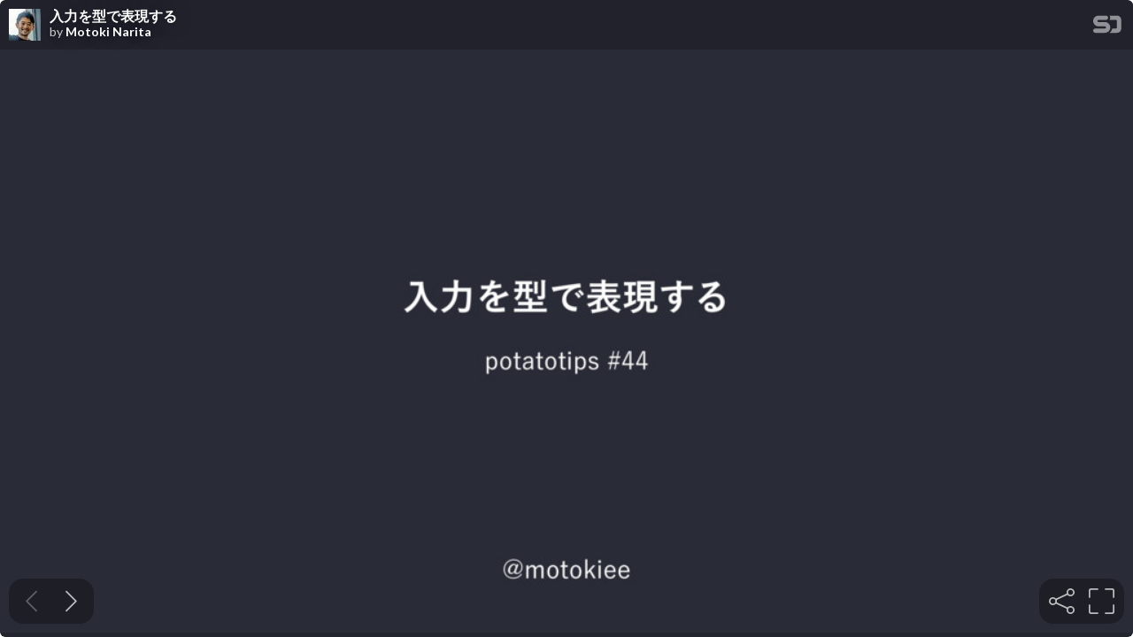

--- FILE ---
content_type: text/html; charset=utf-8
request_url: https://speakerdeck.com/player/16dafe76ae494441a69d638faf7c1827
body_size: 5150
content:
<!DOCTYPE html>
<html lang="en">
<head>
  <title>入力を型で表現する - Speaker Deck</title>
  <link rel="stylesheet" href="https://d1eu30co0ohy4w.cloudfront.net/assets/player-7e966d6345abe78be365260efc8d6d7c55d76ff31db35727f941e3b04151da4d.css" />
  <script src="https://d1eu30co0ohy4w.cloudfront.net/assets/js/player-1557b9d03d43a5c7dec2.js"></script>
  <meta name="accent-color" content="#009287">
    <meta name="stats-owner_id" content="138409" />
  <meta name="stats-talk_id" content="412899" />
  <meta name="stats-view_type" content="player" />
  <meta name="stats-origin_referrer" />

    <link rel="canonical" href="https://speakerdeck.com/motokiee/ru-li-woxing-tebiao-xian-suru" />

  <meta name="viewport" content="user-scalable=no, width=device-width, initial-scale=1, maximum-scale=1">
</head>
<body>
  <div id="player" class="slides" data-referer="" data-host="">
    
    <div class="sd-player state-initial js-sd-player" data-start-slide="0" data-url="https://speakerdeck.com/motokiee/ru-li-woxing-tebiao-xian-suru" data-ratio="1.7777777777777777">
        <div class="sd-player-title">
          <div class="sd-player-avatar">
            <a target="_parent" aria-label="SpeakerDeck profile page for Motoki Narita" href="https://speakerdeck.com/motokiee"><img width="47" height="47" class="avatar " loading="eager" alt="Avatar for Motoki Narita" src="https://speakerdeck.com/rails/active_storage/representations/redirect/eyJfcmFpbHMiOnsiZGF0YSI6NDkzOTEsInB1ciI6ImJsb2JfaWQifX0=--94c881b03998f402a2b71ed53697423ca74bb1c2/eyJfcmFpbHMiOnsiZGF0YSI6eyJmb3JtYXQiOiJqcGVnIiwicmVzaXplX3RvX2ZpbGwiOls0Nyw0N119LCJwdXIiOiJ2YXJpYXRpb24ifX0=--6c47fb2473c1ea4c4cff000c480d4de9bb4538f8/pic.jpeg" /></a>
          </div>
          <div class="sd-player-title-name"><a class="sd-player-title-link" target="_parent" href="https://speakerdeck.com/motokiee/ru-li-woxing-tebiao-xian-suru">入力を型で表現する</a></div>
          <div class="sd-player-title-author">by <a class="sd-player-title-link" target="_parent" href="https://speakerdeck.com/motokiee">Motoki Narita</a></div>
          <div class="sd-player-title-mark">
            <a target="_parent" aria-label="SpeakerDeck Homepage" href="https://speakerdeck.com/"><img alt="Speaker Deck" src="https://d1eu30co0ohy4w.cloudfront.net/assets/mark-white-8d908558fe78e8efc8118c6fe9b9b1a9846b182c503bdc6902f97df4ddc9f3af.svg" /></a>
          </div>
        </div>

      <div id="sd-player-links" class="sd-player-links"></div>
      <div class="sd-player-link-badge-container">
        <button type="button" role="tooltip" data-microtip-position="bottom-left" aria-label="Toggle links" class="sd-player-link-badge js-sd-player-link-badge" hidden>
          <span class="sd-player-link-badge-icon">
            <svg class="icon icon-link-45deg icon-badge"><use xlink:href="/icons/icons.svg?v=2025-12-28#icon-link-45deg"></use></svg>
          </span>
          <span class="sd-player-link-badge-count js-sd-player-link-badge-count position-absolute top-0 start-100 translate-middle badge rounded-pill bg-danger"></span>
        </button>
      </div>
      <div class="sd-player-link-modal js-sd-player-link-modal" hidden>
        <div class="sd-player-link-modal-overlay js-sd-player-link-modal-overlay"></div>
        <div class="sd-player-link-modal-content">
          <button type="button" class="sd-player-link-modal-close js-sd-player-link-modal-close">&times;</button>
          <div class="sd-player-link-modal-input-group">
            <input type="text" class="sd-player-link-modal-url js-sd-player-link-modal-url" readonly>
          </div>
          <div class="sd-player-link-modal-buttons">
            <button type="button" class="sd-player-link-modal-btn sd-player-link-modal-copy js-sd-player-link-modal-copy">Copy</button>
            <button type="button" class="sd-player-link-modal-btn sd-player-link-modal-open js-sd-player-link-modal-open">Open</button>
          </div>
        </div>
      </div>

      <div class="sd-player-controls">
        <div class="sd-player-controls-wrapper">
          <button type="button" class="sd-player-previous sd-player-button js-sd-player-previous" aria-label="Previous slide">
            <svg class="icon icon-chevron-left icon-player"><use xlink:href="/icons/icons.svg?v=2025-12-28#icon-chevron-left"></use></svg>
          </button>
          <button type="button" class="sd-player-next sd-player-button js-sd-player-next" aria-label="Next slide">
            <svg class="icon icon-chevron-right icon-player"><use xlink:href="/icons/icons.svg?v=2025-12-28#icon-chevron-right"></use></svg>
          </button>
        </div>
        <div class="sd-player-spacer"></div>

        <div class="sd-player-controls-wrapper">

            <button type="button" role="tooltip" data-microtip-position="top" aria-label="Share" class="sd-player-share sd-player-button active js-sd-player-share">
              <svg class="icon icon-share icon-player"><use xlink:href="/icons/icons.svg?v=2025-12-28#icon-share"></use></svg>
            </button>
          <button type="button" role="tooltip" data-microtip-position="top-left" aria-label="Fullscreen" class="sd-player-fullscreen sd-player-button active js-fullscreen-toggle">
            <svg class="icon icon-fullscreen icon-player sd-player-enable-fullscreen"><use xlink:href="/icons/icons.svg?v=2025-12-28#icon-fullscreen"></use></svg>
            <svg class="icon icon-fullscreen icon-player sd-player-disable-fullscreen"><use xlink:href="/icons/icons.svg?v=2025-12-28#icon-fullscreen"></use></svg>
          </button>
        </div>
      </div>

      <div class="current-slide-note" hidden></div>

      <div class="sd-player-scrubber js-sd-player-scrubber">
        <div class="sd-player-scrubber-bar">
          <div class="sd-player-scrubber-progress js-sd-player-scrubber-progress"></div>
        </div>
      </div>
      <div class="sd-player-preview js-sd-player-preview"></div>
        <div class="sd-player-share-menu" hidden>
          <div class="sd-player-share-menu-overlay js-sd-player-share-close"></div>
          <div class="sd-player-share-menu-container">
            <div class="sd-player-share-menu-group sd-player-share-menu-group-head">
              <button class="sd-player-share-menu-option active js-sd-player-share-selector" data-select="link" data-group="type">Link</button>
                <button class="sd-player-share-menu-option js-sd-player-share-selector" data-select="embed" data-group="type">Embed</button>
                <button class="sd-player-share-menu-option js-sd-player-share-selector" data-select="share" data-group="type">Share</button>
              <button aria-label="Close share menu" class="sd-player-share-menu-exit js-sd-player-share-close"><svg class="icon icon-x "><use xlink:href="/icons/icons.svg?v=2025-12-28#icon-x"></use></svg></button>
            </div>
            <div class="sd-player-share-menu-group">
              <button class="sd-player-share-menu-option active js-sd-player-share-selector" data-select="beginning" data-group="start">Beginning</button>
              <button class="sd-player-share-menu-option js-sd-player-share-selector" data-select="slide" data-group="start">This slide</button>
            </div>
            <div class="sd-player-share-menu-buttons">
              <div class="sd-player-share-menu-action active" data-selected-by="link" data-group="type">
                <button class="sd-player-btn sd-player-share-menu-action js-sd-player-link-start active" data-selected-by="beginning" data-group="start" data-clipboard-text="https://speakerdeck.com/motokiee/ru-li-woxing-tebiao-xian-suru">Copy link URL</button>
                <button class="sd-player-btn sd-player-share-menu-action js-sd-player-link-slide" data-selected-by="slide" data-group="start" data-clipboard-text>Copy link URL</button>
              </div>
              <div class="sd-player-share-menu-action sd-player-share-menu-action-stacked" data-selected-by="embed" data-group="type">
                  <button class="sd-player-btn sd-player-btn-mb sd-player-share-menu-action active iframe-sd-player-embed-start" data-selected-by="beginning" data-group="start" data-clipboard-text='<div class="deck-embed js-deck-embed" style="aspect-ratio:1024/576;" data-ratio="1.7777777777777777" data-state="processed">
    <div class="speakerdeck-embed" data-title="false" data-skip-resize="true" data-id="16dafe76ae494441a69d638faf7c1827" data-name="入力を型で表現する" data-ratio="1.7777777777777777" data-host="speakerdeck.com"></div>
</div>
'>Copy iframe embed code</button>
                  <button class="sd-player-btn sd-player-btn-mb sd-player-share-menu-action iframe-sd-player-embed-slide" data-selected-by="slide" data-group="start" data-clipboard-text>Copy iframe embed code</button>
                  <button class="sd-player-btn sd-player-share-menu-action active js-sd-player-embed-start" data-selected-by="beginning" data-group="start" data-clipboard-text='<script defer class="speakerdeck-embed" data-id="16dafe76ae494441a69d638faf7c1827" data-ratio="1.7777777777777777" src="//speakerdeck.com/assets/embed.js"></script>'>Copy javascript embed code</button>
                  <button class="sd-player-btn sd-player-share-menu-action js-sd-player-embed-slide" data-selected-by="slide" data-group="start" data-clipboard-text>Copy javascript embed code</button>
              </div>
                <div class="sd-player-share-menu-action" data-selected-by="share" data-group="type">
                  <div class="sd-player-share-menu-action active js-sd-player-share-start" data-selected-by="beginning" data-group="start">
                    <button class="fb-share-button js-facebook-button-start sd-player-btn" data-url="https://speakerdeck.com/motokiee/ru-li-woxing-tebiao-xian-suru" data-app_id="1428152667543587"><svg class="icon icon-facebook "><use xlink:href="/icons/icons.svg?v=2025-12-28#icon-facebook"></use></svg> Share</button>
                    <a class="sd-player-btn twitter-share-button js-twitter-button-start" href="https://x.com/intent/tweet?text=%E5%85%A5%E5%8A%9B%E3%82%92%E5%9E%8B%E3%81%A6%E3%82%99%E8%A1%A8%E7%8F%BE%E3%81%99%E3%82%8B&amp;url=https://speakerdeck.com/motokiee/ru-li-woxing-tebiao-xian-suru" target="_blank"><svg class="icon icon-twitter-x "><use xlink:href="/icons/icons.svg?v=2025-12-28#icon-twitter-x"></use></svg> Tweet</a>
                  </div>
                  <div class="sd-player-share-menu-action js-sd-player-share-slide" data-selected-by="slide" data-group="start">
                    <button class="fb-share-button js-facebook-button-slide sd-player-btn" data-url="https://speakerdeck.com/motokiee/ru-li-woxing-tebiao-xian-suru" data-app_id="1428152667543587"><svg class="icon icon-facebook "><use xlink:href="/icons/icons.svg?v=2025-12-28#icon-facebook"></use></svg> Share</button>
                    <a class="sd-player-btn twitter-share-button js-twitter-button-slide" href="https://x.com/intent/tweet?text=%E5%85%A5%E5%8A%9B%E3%82%92%E5%9E%8B%E3%81%A6%E3%82%99%E8%A1%A8%E7%8F%BE%E3%81%99%E3%82%8B&amp;url=https://speakerdeck.com/motokiee/ru-li-woxing-tebiao-xian-suru?slide=1" target="_blank"><svg class="icon icon-twitter-x "><use xlink:href="/icons/icons.svg?v=2025-12-28#icon-twitter-x"></use></svg> Tweet</a>
                  </div>
                </div>
            </div>
          </div>
        </div>
      <div class="sd-player-presenter">
        <div class="sd-player-presenter-container js-sd-player-presenter">
          <div class="sd-player-slide sd-player-presenter-previous js-sd-player-previous-slide"></div>
          <div class="sd-player-slide sd-player-presenter-current js-sd-player-current-slide"></div>
          <div class="sd-player-slide sd-player-presenter-next js-sd-player-next-slide"></div>
        </div>
      </div>
      <div class="sd-player-slides js-sd-player-slides">
          <div class="sd-player-slide js-sd-slide"
              data-url="https://files.speakerdeck.com/presentations/16dafe76ae494441a69d638faf7c1827/slide_0.jpg?8820948"
              data-preview-url="https://files.speakerdeck.com/presentations/16dafe76ae494441a69d638faf7c1827/preview_slide_0.jpg?8820948"
              data-slide-note=""
              data-links="[]">
            <div class="sd-player-slides--content visually-hidden">
              <h2 class="sd-player-slides--heading">Slide 1</h2>
              <h3>Slide 1 text</h3>
              <div class="sd-player-slides--text">
                  ೖྗΛܕͰදݱ͢Δ
!NPUPLJFF
QPUBUPUJQT

              </div>
            </div>
          </div>
          <div class="sd-player-slide js-sd-slide"
              data-url="https://files.speakerdeck.com/presentations/16dafe76ae494441a69d638faf7c1827/slide_1.jpg?8820950"
              data-preview-url="https://files.speakerdeck.com/presentations/16dafe76ae494441a69d638faf7c1827/preview_slide_1.jpg?8820950"
              data-slide-note=""
              data-links="[]">
            <div class="sd-player-slides--content visually-hidden">
              <h2 class="sd-player-slides--heading">Slide 2</h2>
              <h3>Slide 2 text</h3>
              <div class="sd-player-slides--text">
                  ࣗݾ঺հ
w HJUIVC
UXJUUFS!NPUPLJFF
w ϝϧΧϦι΢κ΢J04ΤϯδχΞ
w ϝϧΧϦΧ΢ϧνʔϜ
w J04%$+BQBOελοϑ

              </div>
            </div>
          </div>
          <div class="sd-player-slide js-sd-slide"
              data-url="https://files.speakerdeck.com/presentations/16dafe76ae494441a69d638faf7c1827/slide_2.jpg?8820952"
              data-preview-url="https://files.speakerdeck.com/presentations/16dafe76ae494441a69d638faf7c1827/preview_slide_2.jpg?8820952"
              data-slide-note=""
              data-links="[]">
            <div class="sd-player-slides--content visually-hidden">
              <h2 class="sd-player-slides--heading">Slide 3</h2>
              <h3>Slide 3 text</h3>
              <div class="sd-player-slides--text">
                  No content
              </div>
            </div>
          </div>
          <div class="sd-player-slide js-sd-slide"
              data-url="https://files.speakerdeck.com/presentations/16dafe76ae494441a69d638faf7c1827/slide_3.jpg?8820954"
              data-preview-url="https://files.speakerdeck.com/presentations/16dafe76ae494441a69d638faf7c1827/preview_slide_3.jpg?8820954"
              data-slide-note=""
              data-links="[]">
            <div class="sd-player-slides--content visually-hidden">
              <h2 class="sd-player-slides--heading">Slide 4</h2>
              <h3>Slide 4 text</h3>
              <div class="sd-player-slides--text">
                  ʙອըηοτͷग़඼ɾߪೖʹରԠ

              </div>
            </div>
          </div>
          <div class="sd-player-slide js-sd-slide"
              data-url="https://files.speakerdeck.com/presentations/16dafe76ae494441a69d638faf7c1827/slide_4.jpg?8820956"
              data-preview-url="https://files.speakerdeck.com/presentations/16dafe76ae494441a69d638faf7c1827/preview_slide_4.jpg?8820956"
              data-slide-note=""
              data-links="[]">
            <div class="sd-player-slides--content visually-hidden">
              <h2 class="sd-player-slides--heading">Slide 5</h2>
              <h3>Slide 5 text</h3>
              <div class="sd-player-slides--text">
                  ग़඼ํ๏
 όʔίʔυΛಡΈࠐΉ 
ˠ&amp;"/ίʔυ͔Β"1*ܦ༝Ͱ੡඼৘ใΛऔಘ
 λΠτϧ͔Βݕࡧ͢Δ 
ˠςΩετ͔Β੡඼৘ใΛऔಘʢ6*্ɺ੡඼σʔλ͸औಘࡁʣ

              </div>
            </div>
          </div>
          <div class="sd-player-slide js-sd-slide"
              data-url="https://files.speakerdeck.com/presentations/16dafe76ae494441a69d638faf7c1827/slide_5.jpg?8820958"
              data-preview-url="https://files.speakerdeck.com/presentations/16dafe76ae494441a69d638faf7c1827/preview_slide_5.jpg?8820958"
              data-slide-note=""
              data-links="[]">
            <div class="sd-player-slides--content visually-hidden">
              <h2 class="sd-player-slides--heading">Slide 6</h2>
              <h3>Slide 6 text</h3>
              <div class="sd-player-slides--text">
                  %FNP

              </div>
            </div>
          </div>
          <div class="sd-player-slide js-sd-slide"
              data-url="https://files.speakerdeck.com/presentations/16dafe76ae494441a69d638faf7c1827/slide_6.jpg?8820960"
              data-preview-url="https://files.speakerdeck.com/presentations/16dafe76ae494441a69d638faf7c1827/preview_slide_6.jpg?8820960"
              data-slide-note=""
              data-links="[]">
            <div class="sd-player-slides--content visually-hidden">
              <h2 class="sd-player-slides--heading">Slide 7</h2>
              <h3>Slide 7 text</h3>
              <div class="sd-player-slides--text">
                  ग़඼ը໘͸ͦͦ͜͜ෳࡶ
w ܦ࿏͕ෳ਺ʢ͍·͸͚ͭͩͲʜʣ
w όʔίʔυಡΈࠐΈ
w λΠτϧݕࡧ
w ϓϨʔεϗϧμͷදࣔ
w ్தͰ੡඼ͷ৘ใ͕੾ΓସΘΔʢອըηοτʣ

              </div>
            </div>
          </div>
          <div class="sd-player-slide js-sd-slide"
              data-url="https://files.speakerdeck.com/presentations/16dafe76ae494441a69d638faf7c1827/slide_7.jpg?8820962"
              data-preview-url="https://files.speakerdeck.com/presentations/16dafe76ae494441a69d638faf7c1827/preview_slide_7.jpg?8820962"
              data-slide-note=""
              data-links="[]">
            <div class="sd-player-slides--content visually-hidden">
              <h2 class="sd-player-slides--heading">Slide 8</h2>
              <h3>Slide 8 text</h3>
              <div class="sd-player-slides--text">
                  ෳ਺ͷೖྗΛͭͷܕͰදݱ

              </div>
            </div>
          </div>
          <div class="sd-player-slide js-sd-slide"
              data-url="https://files.speakerdeck.com/presentations/16dafe76ae494441a69d638faf7c1827/slide_8.jpg?8820964"
              data-preview-url="https://files.speakerdeck.com/presentations/16dafe76ae494441a69d638faf7c1827/preview_slide_8.jpg?8820964"
              data-slide-note=""
              data-links="[]">
            <div class="sd-player-slides--content visually-hidden">
              <h2 class="sd-player-slides--heading">Slide 9</h2>
              <h3>Slide 9 text</h3>
              <div class="sd-player-slides--text">
                  struct ProactiveExhibit {
enum Input: Equatable {
case ean(String)
case exhibit(BulkIncludeExhibit)
}
let input: Input
}
ೖྗͷந৅Խ

              </div>
            </div>
          </div>
          <div class="sd-player-slide js-sd-slide"
              data-url="https://files.speakerdeck.com/presentations/16dafe76ae494441a69d638faf7c1827/slide_9.jpg?8820966"
              data-preview-url="https://files.speakerdeck.com/presentations/16dafe76ae494441a69d638faf7c1827/preview_slide_9.jpg?8820966"
              data-slide-note=""
              data-links="[]">
            <div class="sd-player-slides--content visually-hidden">
              <h2 class="sd-player-slides--heading">Slide 10</h2>
              <h3>Slide 10 text</h3>
              <div class="sd-player-slides--text">
                  struct ProactiveExhibit {
enum Input: Equatable {
case ean(String)
case exhibit(BulkIncludeExhibit)
}
let input: Input
}
Χϝϥ͔ΒऔಘͰ͖Δ&amp;"/ίʔυ 
ʢ੡඼৘ใऔಘΛ"1*ܦ༝Ͱऔಘʣ

              </div>
            </div>
          </div>
          <div class="sd-player-slide js-sd-slide"
              data-url="https://files.speakerdeck.com/presentations/16dafe76ae494441a69d638faf7c1827/slide_10.jpg?8820967"
              data-preview-url="https://files.speakerdeck.com/presentations/16dafe76ae494441a69d638faf7c1827/preview_slide_10.jpg?8820967"
              data-slide-note=""
              data-links="[]">
            <div class="sd-player-slides--content visually-hidden">
              <h2 class="sd-player-slides--heading">Slide 11</h2>
              <h3>Slide 11 text</h3>
              <div class="sd-player-slides--text">
                  struct ProactiveExhibit {
enum Input: Equatable {
case ean(String)
case exhibit(BulkIncludeExhibit)
}
let input: Input
}
λΠτϧݕࡧը໘͔Β౉͞ΕΔ੡඼৘ใ 
ʢݕࡧࡁΈͷ੡඼৘ใ͕ͦͷ··౉͞ΕΔʣ

              </div>
            </div>
          </div>
          <div class="sd-player-slide js-sd-slide"
              data-url="https://files.speakerdeck.com/presentations/16dafe76ae494441a69d638faf7c1827/slide_11.jpg?8820968"
              data-preview-url="https://files.speakerdeck.com/presentations/16dafe76ae494441a69d638faf7c1827/preview_slide_11.jpg?8820968"
              data-slide-note=""
              data-links="[]">
            <div class="sd-player-slides--content visually-hidden">
              <h2 class="sd-player-slides--heading">Slide 12</h2>
              <h3>Slide 12 text</h3>
              <div class="sd-player-slides--text">
                  let input = Observable
.of(scanCamera.barcodeNumber.map { ProactiveExhibit.Input.ean($0) },
exhibitAdapter.map { ProactiveExhibit.Input.exhibit(BulkIncludeExhibit(exhibits: [$0])) }
)
.merge()
.asDriver(onErrorDriveWith: .empty())
let removeExhibitsInput = Observable
.merge(GlobalObservable.removeExhibitsForExhibitCamera, removeExhibitAdapter)
.asDriver(onErrorDriveWith: .empty())
let replaceExhibitInput = replaceExhibitAdapter.asDriver(onErrorDriveWith: .empty())
viewModel = ExhibitCameraViewModel(input: input,
removeExhibitsInput: removeExhibitsInput,
replaceExhibitInput: replaceExhibitInput)
Χϝϥ͔Β౉ͬͯ͘Δ&amp;"/ίʔυͷετϦʔϜͱɺ 
λΠτϧը໘͔Β౉͞ΕΔ੡඼σʔλͷετϦʔϜΛNFSHF 
ˠ%SJWFS1SPBDUJWF&amp;YIJCJU*OQVU

              </div>
            </div>
          </div>
          <div class="sd-player-slide js-sd-slide"
              data-url="https://files.speakerdeck.com/presentations/16dafe76ae494441a69d638faf7c1827/slide_12.jpg?8820969"
              data-preview-url="https://files.speakerdeck.com/presentations/16dafe76ae494441a69d638faf7c1827/preview_slide_12.jpg?8820969"
              data-slide-note=""
              data-links="[]">
            <div class="sd-player-slides--content visually-hidden">
              <h2 class="sd-player-slides--heading">Slide 13</h2>
              <h3>Slide 13 text</h3>
              <div class="sd-player-slides--text">
                  let input = Observable
.of(scanCamera.barcodeNumber.map { ProactiveExhibit.Input.ean($0) },
exhibitAdapter.map { ProactiveExhibit.Input.exhibit(BulkIncludeExhibit(exhibits: [$0])) }
)
.merge()
.asDriver(onErrorDriveWith: .empty())
let removeExhibitsInput = Observable
.merge(GlobalObservable.removeExhibitsForExhibitCamera, removeExhibitAdapter)
.asDriver(onErrorDriveWith: .empty())
let replaceExhibitInput = replaceExhibitAdapter.asDriver(onErrorDriveWith: .empty())
viewModel = ExhibitCameraViewModel(input: input,
removeExhibitsInput: removeExhibitsInput,
replaceExhibitInput: replaceExhibitInput)
Χϝϥ͔Β౉ͬͯ͘Δ&amp;"/ίʔυͷετϦʔϜ

              </div>
            </div>
          </div>
          <div class="sd-player-slide js-sd-slide"
              data-url="https://files.speakerdeck.com/presentations/16dafe76ae494441a69d638faf7c1827/slide_13.jpg?8820970"
              data-preview-url="https://files.speakerdeck.com/presentations/16dafe76ae494441a69d638faf7c1827/preview_slide_13.jpg?8820970"
              data-slide-note=""
              data-links="[]">
            <div class="sd-player-slides--content visually-hidden">
              <h2 class="sd-player-slides--heading">Slide 14</h2>
              <h3>Slide 14 text</h3>
              <div class="sd-player-slides--text">
                  let input = Observable
.of(scanCamera.barcodeNumber.map { ProactiveExhibit.Input.ean($0) },
exhibitAdapter.map { ProactiveExhibit.Input.exhibit(BulkIncludeExhibit(exhibits: [$0])) }
)
.merge()
.asDriver(onErrorDriveWith: .empty())
let removeExhibitsInput = Observable
.merge(GlobalObservable.removeExhibitsForExhibitCamera, removeExhibitAdapter)
.asDriver(onErrorDriveWith: .empty())
let replaceExhibitInput = replaceExhibitAdapter.asDriver(onErrorDriveWith: .empty())
viewModel = ExhibitCameraViewModel(input: input,
removeExhibitsInput: removeExhibitsInput,
replaceExhibitInput: replaceExhibitInput)
λΠτϧը໘͔Β౉͞ΕΔ੡඼σʔλͷετϦʔϜ

              </div>
            </div>
          </div>
          <div class="sd-player-slide js-sd-slide"
              data-url="https://files.speakerdeck.com/presentations/16dafe76ae494441a69d638faf7c1827/slide_14.jpg?8820971"
              data-preview-url="https://files.speakerdeck.com/presentations/16dafe76ae494441a69d638faf7c1827/preview_slide_14.jpg?8820971"
              data-slide-note=""
              data-links="[]">
            <div class="sd-player-slides--content visually-hidden">
              <h2 class="sd-player-slides--heading">Slide 15</h2>
              <h3>Slide 15 text</h3>
              <div class="sd-player-slides--text">
                  let input = Observable
.of(scanCamera.barcodeNumber.map { ProactiveExhibit.Input.ean($0) },
exhibitAdapter.map { ProactiveExhibit.Input.exhibit(BulkIncludeExhibit(exhibits: [$0])) }
)
.merge()
.asDriver(onErrorDriveWith: .empty())
let removeExhibitsInput = Observable
.merge(GlobalObservable.removeExhibitsForExhibitCamera, removeExhibitAdapter)
.asDriver(onErrorDriveWith: .empty())
let replaceExhibitInput = replaceExhibitAdapter.asDriver(onErrorDriveWith: .empty())
viewModel = ExhibitCameraViewModel(input: input,
removeExhibitsInput: removeExhibitsInput,
replaceExhibitInput: replaceExhibitInput)
ೖྗΛ7JFX.PEFMͷॳظԽ࣌ʹ౉͢

              </div>
            </div>
          </div>
          <div class="sd-player-slide js-sd-slide"
              data-url="https://files.speakerdeck.com/presentations/16dafe76ae494441a69d638faf7c1827/slide_15.jpg?8820972"
              data-preview-url="https://files.speakerdeck.com/presentations/16dafe76ae494441a69d638faf7c1827/preview_slide_15.jpg?8820972"
              data-slide-note=""
              data-links="[]">
            <div class="sd-player-slides--content visually-hidden">
              <h2 class="sd-player-slides--heading">Slide 16</h2>
              <h3>Slide 16 text</h3>
              <div class="sd-player-slides--text">
                  1SPBDUJWF&amp;YIJCJU*OQVUͰ
දࣔॲཧ΍"1*ϦΫΤετॲཧΛ෼͚Δ

              </div>
            </div>
          </div>
          <div class="sd-player-slide js-sd-slide"
              data-url="https://files.speakerdeck.com/presentations/16dafe76ae494441a69d638faf7c1827/slide_16.jpg?8820973"
              data-preview-url="https://files.speakerdeck.com/presentations/16dafe76ae494441a69d638faf7c1827/preview_slide_16.jpg?8820973"
              data-slide-note=""
              data-links="[]">
            <div class="sd-player-slides--content visually-hidden">
              <h2 class="sd-player-slides--heading">Slide 17</h2>
              <h3>Slide 17 text</h3>
              <div class="sd-player-slides--text">
                  let fetchProgress = filteredInput
.flatMap { [weak self] input -&gt; Driver&gt; in
switch input {
case .ean(let ean):
let request = ExhibitAPI.FindByEAN(ean: ean)
let response = APIClient.shared.response(request)
.map { response -&gt; (ProactiveExhibit.Input, [Exhibit]) in
return (input, response.elements)
}
return Progress.makeDriver(response)
case .exhibit(let exhibit):
return Driver.empty()
}
}
*OQVUFBOͷ৔߹ͷΈϦΫΤετ

              </div>
            </div>
          </div>
          <div class="sd-player-slide js-sd-slide"
              data-url="https://files.speakerdeck.com/presentations/16dafe76ae494441a69d638faf7c1827/slide_17.jpg?8820974"
              data-preview-url="https://files.speakerdeck.com/presentations/16dafe76ae494441a69d638faf7c1827/preview_slide_17.jpg?8820974"
              data-slide-note=""
              data-links="[]">
            <div class="sd-player-slides--content visually-hidden">
              <h2 class="sd-player-slides--heading">Slide 18</h2>
              <h3>Slide 18 text</h3>
              <div class="sd-player-slides--text">
                  class ExhibitScannedDisplayViewCell: UICollectionViewCell {
// লུ
var proactiveExhibit: ProactiveExhibit? {
didSet {
if let bulkIncludeExhibit = proactiveExhibit?.bulkIncludeExhibit {
// ੡඼৘ใදࣔ
} else {
// ϓϨʔεϗϧμදࣔ
}
}
}
}
"1*ϦΫΤετ͕ඞཁͳ৔߹ʢFBOʣ͸ 
ϓϨʔεϗϧμΛදࣔ͢ΔΑ͏$FMMͰදࣔॲཧ

              </div>
            </div>
          </div>
          <div class="sd-player-slide js-sd-slide"
              data-url="https://files.speakerdeck.com/presentations/16dafe76ae494441a69d638faf7c1827/slide_18.jpg?8820975"
              data-preview-url="https://files.speakerdeck.com/presentations/16dafe76ae494441a69d638faf7c1827/preview_slide_18.jpg?8820975"
              data-slide-note=""
              data-links="[]">
            <div class="sd-player-slides--content visually-hidden">
              <h2 class="sd-player-slides--heading">Slide 19</h2>
              <h3>Slide 19 text</h3>
              <div class="sd-player-slides--text">
                  class ExhibitScannedDisplayViewCell: UICollectionViewCell {
// লུ
var proactiveExhibit: ProactiveExhibit? {
didSet {
if let bulkIncludeExhibit = proactiveExhibit?.bulkIncludeExhibit {
// ੡඼৘ใදࣔ
} else {
// ϓϨʔεϗϧμදࣔ
}
}
}
}
ೖྗʹܕΛఆٛ͢Δ͜ͱͰσʔλͦͷ΋ͷͱ͸ 
ผͰॲཧ͕Ͱ͖ΔΑ͏ʹͳΔ

              </div>
            </div>
          </div>
          <div class="sd-player-slide js-sd-slide"
              data-url="https://files.speakerdeck.com/presentations/16dafe76ae494441a69d638faf7c1827/slide_19.jpg?8820976"
              data-preview-url="https://files.speakerdeck.com/presentations/16dafe76ae494441a69d638faf7c1827/preview_slide_19.jpg?8820976"
              data-slide-note=""
              data-links="[]">
            <div class="sd-player-slides--content visually-hidden">
              <h2 class="sd-player-slides--heading">Slide 20</h2>
              <h3>Slide 20 text</h3>
              <div class="sd-player-slides--text">
                  ෳ਺ͷೖྗΛͭͷܕͰදݱ
w σʔλ͚ͩͰͳ͘ೖྗʹ΋ܕΛ
w σʔλࣗମͷॲཧͱը໘ͷॲཧΛ෼཭͠΍͍͢
w ೖྗ಺༰ʹΑͬͯॲཧ͕ҟͳΔΑ͏ͳ৔߹ʹ༗ޮ
w ࠓޙɺೖྗͷόϦΤʔγϣϯ͕૿͑ΔΑ͏ͳ͜ͱ͕͋ͬ
ͯ΋ಉ͡ܕͰදݱ͢Δ͜ͱ͕Ͱ͖Δ
w όϦΤʔγϣϯ͕૿͑ͨࡍ΋ίϯύΠϧΤϥʔ͕ग़Δͷ
ͰɺҰͭҰͭରԠ͍͚ͯ͠͹ྑ͍

              </div>
            </div>
          </div>
          <div class="sd-player-slide js-sd-slide"
              data-url="https://files.speakerdeck.com/presentations/16dafe76ae494441a69d638faf7c1827/slide_20.jpg?8820977"
              data-preview-url="https://files.speakerdeck.com/presentations/16dafe76ae494441a69d638faf7c1827/preview_slide_20.jpg?8820977"
              data-slide-note=""
              data-links="[]">
            <div class="sd-player-slides--content visually-hidden">
              <h2 class="sd-player-slides--heading">Slide 21</h2>
              <h3>Slide 21 text</h3>
              <div class="sd-player-slides--text">
                  ͓ΘΓ

              </div>
            </div>
          </div>
      </div>
    </div>
    <div id="fb-root"></div>
    <script>(function(d, s, id) {
      var js, fjs = d.getElementsByTagName(s)[0];
      if (d.getElementById(id)) return;
      js = d.createElement(s); js.id = id;
      js.src = "//connect.facebook.net/en_US/sdk.js#xfbml=1&version=v2.10&appId=249103541794426";
      fjs.parentNode.insertBefore(js, fjs);
    }(document, 'script', 'facebook-jssdk'));</script>

    <script>
    try { window.parent.location.hostname; }
    catch(e){
      var accent_color = document.querySelector('meta[name="accent-color"]').content;
      document.querySelector('.sd-player-scrubber-progress').style.background = accent_color;
    }
    </script>


  </div>
    <script src="https://d1eu30co0ohy4w.cloudfront.net/assets/js/stats-066544ee5ddf3e5e4a9c.js"></script>
  <script data-turbolinks-eval="false">
    Stats.host = 'speakerdeck.com';
  </script>

    <script async src="https://www.googletagmanager.com/gtag/js?id=UA-19290517-2"></script>
    <script>
      window.dataLayer = window.dataLayer || [];
      function gtag(){dataLayer.push(arguments);}
      gtag('js', new Date());
      gtag('config', 'UA-19290517-2');
    </script>

<script>(function(){function c(){var b=a.contentDocument||a.contentWindow.document;if(b){var d=b.createElement('script');d.innerHTML="window.__CF$cv$params={r:'9c828e4ccb8b8305',t:'MTc3MDEyODI4OA=='};var a=document.createElement('script');a.src='/cdn-cgi/challenge-platform/scripts/jsd/main.js';document.getElementsByTagName('head')[0].appendChild(a);";b.getElementsByTagName('head')[0].appendChild(d)}}if(document.body){var a=document.createElement('iframe');a.height=1;a.width=1;a.style.position='absolute';a.style.top=0;a.style.left=0;a.style.border='none';a.style.visibility='hidden';document.body.appendChild(a);if('loading'!==document.readyState)c();else if(window.addEventListener)document.addEventListener('DOMContentLoaded',c);else{var e=document.onreadystatechange||function(){};document.onreadystatechange=function(b){e(b);'loading'!==document.readyState&&(document.onreadystatechange=e,c())}}}})();</script></body>
</html>